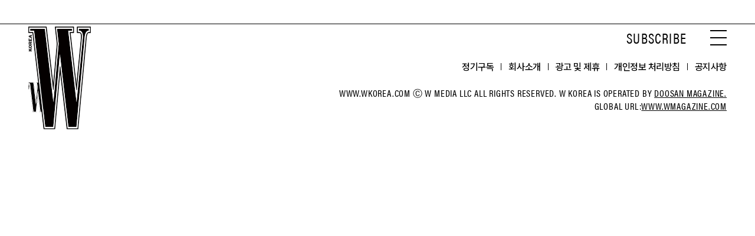

--- FILE ---
content_type: text/html; charset=UTF-8
request_url: https://www.wkorea.com/2023/03/20/%EB%82%A8%EC%9E%90%EB%93%A4%EC%9D%80-%EA%B2%B0%ED%98%BC%EC%8B%9D%EC%97%90-%EB%AD%98-%EC%9E%85%EA%B3%A0-%EA%B0%80%EB%82%98%EC%9A%94/style_64182b823bf0d/
body_size: 12906
content:
<!DOCTYPE html>
<html lang="ko-KR">

<head>
    <meta charset="UTF-8">
    <meta http-equiv="X-UA-Compatible" content="IE=edge">
	<meta name="viewport" content="width=device-width, initial-scale=1, viewport-fit=cover"/>
    <!--<meta name="viewport" content="width=device-width, initial-scale=1.0, minimum-scale=1.0, maximum-scale=1.0" />-->
    <title>style_64182b823bf0d | 더블유 코리아 (W Korea)</title>
    <meta name='robots' content='max-image-preview:large' />
		<meta name="robots" content="max-image-preview:large">
		<meta name="description" content="">
		<meta property="og:title" content="style_64182b823bf0d">
		<meta property="og:description" content="">
		<meta property="og:image" content="?ver=1.1.48">
		<meta property="og:site_name" content="W korea">
		<meta property="og:type" content="article">
		<meta property="og:url" content="https://www.wkorea.com/2023/03/20/%eb%82%a8%ec%9e%90%eb%93%a4%ec%9d%80-%ea%b2%b0%ed%98%bc%ec%8b%9d%ec%97%90-%eb%ad%98-%ec%9e%85%ea%b3%a0-%ea%b0%80%eb%82%98%ec%9a%94/style_64182b823bf0d/">
		<meta property="article:content_tier" content="free">
				<meta property="article:published_time" content="2023-03-20T09:46:42+00:00">
		<meta property="article:modified_time" content="2023-03-20T09:46:50+00:00">
				<meta name="twitter:card" content="summary_large_image">
		<meta name="twitter:creator" content="@wkorea">
		<meta name="twitter:site" content="@wkorea">
		<meta name="twitter:domain" content="https://www.wkorea.com">
		<meta name="twitter:title" content="style_64182b823bf0d">
		<meta name="twitter:description" content="">
		<meta name="twitter:image" content="?ver=1.1.48">
		
		<!-- doosan -->
		<meta property="ds:syndication" content="">
		<meta property="ds:content_source" content="Web">
		<meta property="ds:term_id" content="">
		<meta property="ds:ds_meta_editor" content="">
		<meta property="ds:parent_category_str" content="">
		<meta property="ds:child_category_str" content="">
		<meta property="ds:p_id" content="230715">
		<meta property="ds:post_type" content="">
		<meta property="ds:category_number" content=",">
		<meta property="ds:tags" content="">
		<link rel='dns-prefetch' href='//www.wkorea.com' />
<link rel='dns-prefetch' href='//vjs.zencdn.net' />
<link rel='dns-prefetch' href='//player.vimeo.com' />
<link rel='dns-prefetch' href='//img.wkorea.com' />
<link rel='stylesheet' id='vimeo-for-wordpress-public-css' href='https://www.wkorea.com/wp-content/plugins/vimeo/build/style-index.css?ver=1.1.48' type='text/css' media='all' />
<link rel='stylesheet' id='wp-block-library-css' href='https://www.wkorea.com/wp-includes/css/dist/block-library/style.min.css?ver=1.1.48' type='text/css' media='all' />
<link rel='stylesheet' id='classic-theme-styles-css' href='https://www.wkorea.com/wp-includes/css/classic-themes.min.css?ver=1.1.48' type='text/css' media='all' />
<style id='global-styles-inline-css' type='text/css'>
body{--wp--preset--color--black: #000000;--wp--preset--color--cyan-bluish-gray: #abb8c3;--wp--preset--color--white: #ffffff;--wp--preset--color--pale-pink: #f78da7;--wp--preset--color--vivid-red: #cf2e2e;--wp--preset--color--luminous-vivid-orange: #ff6900;--wp--preset--color--luminous-vivid-amber: #fcb900;--wp--preset--color--light-green-cyan: #7bdcb5;--wp--preset--color--vivid-green-cyan: #00d084;--wp--preset--color--pale-cyan-blue: #8ed1fc;--wp--preset--color--vivid-cyan-blue: #0693e3;--wp--preset--color--vivid-purple: #9b51e0;--wp--preset--gradient--vivid-cyan-blue-to-vivid-purple: linear-gradient(135deg,rgba(6,147,227,1) 0%,rgb(155,81,224) 100%);--wp--preset--gradient--light-green-cyan-to-vivid-green-cyan: linear-gradient(135deg,rgb(122,220,180) 0%,rgb(0,208,130) 100%);--wp--preset--gradient--luminous-vivid-amber-to-luminous-vivid-orange: linear-gradient(135deg,rgba(252,185,0,1) 0%,rgba(255,105,0,1) 100%);--wp--preset--gradient--luminous-vivid-orange-to-vivid-red: linear-gradient(135deg,rgba(255,105,0,1) 0%,rgb(207,46,46) 100%);--wp--preset--gradient--very-light-gray-to-cyan-bluish-gray: linear-gradient(135deg,rgb(238,238,238) 0%,rgb(169,184,195) 100%);--wp--preset--gradient--cool-to-warm-spectrum: linear-gradient(135deg,rgb(74,234,220) 0%,rgb(151,120,209) 20%,rgb(207,42,186) 40%,rgb(238,44,130) 60%,rgb(251,105,98) 80%,rgb(254,248,76) 100%);--wp--preset--gradient--blush-light-purple: linear-gradient(135deg,rgb(255,206,236) 0%,rgb(152,150,240) 100%);--wp--preset--gradient--blush-bordeaux: linear-gradient(135deg,rgb(254,205,165) 0%,rgb(254,45,45) 50%,rgb(107,0,62) 100%);--wp--preset--gradient--luminous-dusk: linear-gradient(135deg,rgb(255,203,112) 0%,rgb(199,81,192) 50%,rgb(65,88,208) 100%);--wp--preset--gradient--pale-ocean: linear-gradient(135deg,rgb(255,245,203) 0%,rgb(182,227,212) 50%,rgb(51,167,181) 100%);--wp--preset--gradient--electric-grass: linear-gradient(135deg,rgb(202,248,128) 0%,rgb(113,206,126) 100%);--wp--preset--gradient--midnight: linear-gradient(135deg,rgb(2,3,129) 0%,rgb(40,116,252) 100%);--wp--preset--duotone--dark-grayscale: url('#wp-duotone-dark-grayscale');--wp--preset--duotone--grayscale: url('#wp-duotone-grayscale');--wp--preset--duotone--purple-yellow: url('#wp-duotone-purple-yellow');--wp--preset--duotone--blue-red: url('#wp-duotone-blue-red');--wp--preset--duotone--midnight: url('#wp-duotone-midnight');--wp--preset--duotone--magenta-yellow: url('#wp-duotone-magenta-yellow');--wp--preset--duotone--purple-green: url('#wp-duotone-purple-green');--wp--preset--duotone--blue-orange: url('#wp-duotone-blue-orange');--wp--preset--font-size--small: 13px;--wp--preset--font-size--medium: 20px;--wp--preset--font-size--large: 36px;--wp--preset--font-size--x-large: 42px;--wp--preset--spacing--20: 0.44rem;--wp--preset--spacing--30: 0.67rem;--wp--preset--spacing--40: 1rem;--wp--preset--spacing--50: 1.5rem;--wp--preset--spacing--60: 2.25rem;--wp--preset--spacing--70: 3.38rem;--wp--preset--spacing--80: 5.06rem;--wp--preset--shadow--natural: 6px 6px 9px rgba(0, 0, 0, 0.2);--wp--preset--shadow--deep: 12px 12px 50px rgba(0, 0, 0, 0.4);--wp--preset--shadow--sharp: 6px 6px 0px rgba(0, 0, 0, 0.2);--wp--preset--shadow--outlined: 6px 6px 0px -3px rgba(255, 255, 255, 1), 6px 6px rgba(0, 0, 0, 1);--wp--preset--shadow--crisp: 6px 6px 0px rgba(0, 0, 0, 1);}:where(.is-layout-flex){gap: 0.5em;}body .is-layout-flow > .alignleft{float: left;margin-inline-start: 0;margin-inline-end: 2em;}body .is-layout-flow > .alignright{float: right;margin-inline-start: 2em;margin-inline-end: 0;}body .is-layout-flow > .aligncenter{margin-left: auto !important;margin-right: auto !important;}body .is-layout-constrained > .alignleft{float: left;margin-inline-start: 0;margin-inline-end: 2em;}body .is-layout-constrained > .alignright{float: right;margin-inline-start: 2em;margin-inline-end: 0;}body .is-layout-constrained > .aligncenter{margin-left: auto !important;margin-right: auto !important;}body .is-layout-constrained > :where(:not(.alignleft):not(.alignright):not(.alignfull)){max-width: var(--wp--style--global--content-size);margin-left: auto !important;margin-right: auto !important;}body .is-layout-constrained > .alignwide{max-width: var(--wp--style--global--wide-size);}body .is-layout-flex{display: flex;}body .is-layout-flex{flex-wrap: wrap;align-items: center;}body .is-layout-flex > *{margin: 0;}:where(.wp-block-columns.is-layout-flex){gap: 2em;}.has-black-color{color: var(--wp--preset--color--black) !important;}.has-cyan-bluish-gray-color{color: var(--wp--preset--color--cyan-bluish-gray) !important;}.has-white-color{color: var(--wp--preset--color--white) !important;}.has-pale-pink-color{color: var(--wp--preset--color--pale-pink) !important;}.has-vivid-red-color{color: var(--wp--preset--color--vivid-red) !important;}.has-luminous-vivid-orange-color{color: var(--wp--preset--color--luminous-vivid-orange) !important;}.has-luminous-vivid-amber-color{color: var(--wp--preset--color--luminous-vivid-amber) !important;}.has-light-green-cyan-color{color: var(--wp--preset--color--light-green-cyan) !important;}.has-vivid-green-cyan-color{color: var(--wp--preset--color--vivid-green-cyan) !important;}.has-pale-cyan-blue-color{color: var(--wp--preset--color--pale-cyan-blue) !important;}.has-vivid-cyan-blue-color{color: var(--wp--preset--color--vivid-cyan-blue) !important;}.has-vivid-purple-color{color: var(--wp--preset--color--vivid-purple) !important;}.has-black-background-color{background-color: var(--wp--preset--color--black) !important;}.has-cyan-bluish-gray-background-color{background-color: var(--wp--preset--color--cyan-bluish-gray) !important;}.has-white-background-color{background-color: var(--wp--preset--color--white) !important;}.has-pale-pink-background-color{background-color: var(--wp--preset--color--pale-pink) !important;}.has-vivid-red-background-color{background-color: var(--wp--preset--color--vivid-red) !important;}.has-luminous-vivid-orange-background-color{background-color: var(--wp--preset--color--luminous-vivid-orange) !important;}.has-luminous-vivid-amber-background-color{background-color: var(--wp--preset--color--luminous-vivid-amber) !important;}.has-light-green-cyan-background-color{background-color: var(--wp--preset--color--light-green-cyan) !important;}.has-vivid-green-cyan-background-color{background-color: var(--wp--preset--color--vivid-green-cyan) !important;}.has-pale-cyan-blue-background-color{background-color: var(--wp--preset--color--pale-cyan-blue) !important;}.has-vivid-cyan-blue-background-color{background-color: var(--wp--preset--color--vivid-cyan-blue) !important;}.has-vivid-purple-background-color{background-color: var(--wp--preset--color--vivid-purple) !important;}.has-black-border-color{border-color: var(--wp--preset--color--black) !important;}.has-cyan-bluish-gray-border-color{border-color: var(--wp--preset--color--cyan-bluish-gray) !important;}.has-white-border-color{border-color: var(--wp--preset--color--white) !important;}.has-pale-pink-border-color{border-color: var(--wp--preset--color--pale-pink) !important;}.has-vivid-red-border-color{border-color: var(--wp--preset--color--vivid-red) !important;}.has-luminous-vivid-orange-border-color{border-color: var(--wp--preset--color--luminous-vivid-orange) !important;}.has-luminous-vivid-amber-border-color{border-color: var(--wp--preset--color--luminous-vivid-amber) !important;}.has-light-green-cyan-border-color{border-color: var(--wp--preset--color--light-green-cyan) !important;}.has-vivid-green-cyan-border-color{border-color: var(--wp--preset--color--vivid-green-cyan) !important;}.has-pale-cyan-blue-border-color{border-color: var(--wp--preset--color--pale-cyan-blue) !important;}.has-vivid-cyan-blue-border-color{border-color: var(--wp--preset--color--vivid-cyan-blue) !important;}.has-vivid-purple-border-color{border-color: var(--wp--preset--color--vivid-purple) !important;}.has-vivid-cyan-blue-to-vivid-purple-gradient-background{background: var(--wp--preset--gradient--vivid-cyan-blue-to-vivid-purple) !important;}.has-light-green-cyan-to-vivid-green-cyan-gradient-background{background: var(--wp--preset--gradient--light-green-cyan-to-vivid-green-cyan) !important;}.has-luminous-vivid-amber-to-luminous-vivid-orange-gradient-background{background: var(--wp--preset--gradient--luminous-vivid-amber-to-luminous-vivid-orange) !important;}.has-luminous-vivid-orange-to-vivid-red-gradient-background{background: var(--wp--preset--gradient--luminous-vivid-orange-to-vivid-red) !important;}.has-very-light-gray-to-cyan-bluish-gray-gradient-background{background: var(--wp--preset--gradient--very-light-gray-to-cyan-bluish-gray) !important;}.has-cool-to-warm-spectrum-gradient-background{background: var(--wp--preset--gradient--cool-to-warm-spectrum) !important;}.has-blush-light-purple-gradient-background{background: var(--wp--preset--gradient--blush-light-purple) !important;}.has-blush-bordeaux-gradient-background{background: var(--wp--preset--gradient--blush-bordeaux) !important;}.has-luminous-dusk-gradient-background{background: var(--wp--preset--gradient--luminous-dusk) !important;}.has-pale-ocean-gradient-background{background: var(--wp--preset--gradient--pale-ocean) !important;}.has-electric-grass-gradient-background{background: var(--wp--preset--gradient--electric-grass) !important;}.has-midnight-gradient-background{background: var(--wp--preset--gradient--midnight) !important;}.has-small-font-size{font-size: var(--wp--preset--font-size--small) !important;}.has-medium-font-size{font-size: var(--wp--preset--font-size--medium) !important;}.has-large-font-size{font-size: var(--wp--preset--font-size--large) !important;}.has-x-large-font-size{font-size: var(--wp--preset--font-size--x-large) !important;}
.wp-block-navigation a:where(:not(.wp-element-button)){color: inherit;}
:where(.wp-block-columns.is-layout-flex){gap: 2em;}
.wp-block-pullquote{font-size: 1.5em;line-height: 1.6;}
</style>
<link rel='stylesheet' id='dsmgn-style-css' href='https://www.wkorea.com/wp-content/themes/wk/assets/css/dsmgn.css?ver=1.1.48' type='text/css' media='all' />
<link rel='stylesheet' id='theme-css-normalize-css' href='https://www.wkorea.com/wp-content/themes/wk/assets/css/normalize.css?ver=1.1.48' type='text/css' media='all' />
<link rel='stylesheet' id='theme-css-extend-style-css' href='https://www.wkorea.com/wp-content/themes/wk/assets/css/extend.a.css?ver=1.1.48' type='text/css' media='all' />
<link rel='stylesheet' id='theme-css-style-css' href='https://www.wkorea.com/wp-content/themes/wk/assets/css/style.css?ver=1.1.48' type='text/css' media='all' />
<link rel='stylesheet' id='videoJS-style-css' href='https://vjs.zencdn.net/8.10.0/video-js.css?ver=1.1.48' type='text/css' media='all' />
<link rel='stylesheet' id='custom-css-css' href='https://img.wkorea.com/pretendard-1.3.9/dist/web/variable/pretendardvariable-dynamic-subset.min.css?ver=1.1.48' type='text/css' media='all' />
<script type='text/javascript' src='https://www.wkorea.com/wp-content/themes/wk/assets/js/jquery-3.3.1.min.js?ver=1.1.48' id='theme-js-jquery-js'></script>
<script type='text/javascript' src='https://www.wkorea.com/wp-content/themes/wk/js/func.js?ver=1.1.48' id='func-js'></script>
<script type='text/javascript' src='https://player.vimeo.com/api/player.js?ver=1.1.48' id='vimeo-for-wordpress-player-js'></script>
<link rel='shortlink' href='https://www.wkorea.com/?p=230715' />
	<link rel="stylesheet" href="https://use.typekit.net/gcx3elx.css">
	<link rel="preconnect" href="https://fonts.googleapis.com">
	<link rel="preconnect" href="https://fonts.gstatic.com" crossorigin>
	<link href="https://fonts.googleapis.com/css2?family=Nanum+Myeongjo:wght@400;700&display=swap" rel="stylesheet">
	
<script type="application/ld+json">{"@context":"http://schema.org","@type":"NewsArticle","articleBody":"","isBasedOn":"https://www.wkorea.com/2023/03/20/%eb%82%a8%ec%9e%90%eb%93%a4%ec%9d%80-%ea%b2%b0%ed%98%bc%ec%8b%9d%ec%97%90-%eb%ad%98-%ec%9e%85%ea%b3%a0-%ea%b0%80%eb%82%98%ec%9a%94/style_64182b823bf0d/","articleSection":"]","author":[],"dateModified":"2023-03-20T09:46:50+00:00","datePublished":"2023-03-20T09:46:42+00:00","headline":"style_64182b823bf0d","image":["https://img.wkorea.com/w/2023/03/style_64182b823bf0d-e1679306771999-150x150.jpg","https://img.wkorea.com/w/2023/03/style_64182b823bf0d-e1679306771999-700x525.jpg","https://img.wkorea.com/w/2023/03/style_64182b823bf0d-e1679306771999-768x576.jpg","https://img.wkorea.com/w/2023/03/style_64182b823bf0d-961x1200.jpg","https://img.wkorea.com/w/2023/03/style_64182b823bf0d-e1679306771999.jpg","https://img.wkorea.com/w/2023/03/style_64182b823bf0d-e1679306771999-500x354.jpg","https://img.wkorea.com/w/2023/03/style_64182b823bf0d-e1679306771999.jpg","https://img.wkorea.com/w/2023/03/style_64182b823bf0d-e1679306771999.jpg","https://img.wkorea.com/w/2023/03/style_64182b823bf0d-e1679306771999.jpg","https://img.wkorea.com/w/2023/03/style_64182b823bf0d-e1679306771999.jpg","https://img.wkorea.com/w/2023/03/style_64182b823bf0d-e1679306771999.jpg","https://img.wkorea.com/w/2023/03/style_64182b823bf0d-e1679306771999.jpg","https://img.wkorea.com/w/2023/03/style_64182b823bf0d-e1679306771999.jpg","https://img.wkorea.com/w/2023/03/style_64182b823bf0d-e1679306771999.jpg"],"keywords":[],"thumbnailUrl":"","url":"https://www.wkorea.com/2023/03/20/%eb%82%a8%ec%9e%90%eb%93%a4%ec%9d%80-%ea%b2%b0%ed%98%bc%ec%8b%9d%ec%97%90-%eb%ad%98-%ec%9e%85%ea%b3%a0-%ea%b0%80%eb%82%98%ec%9a%94/style_64182b823bf0d/","isPartOf":{"@type":"CreativeWork","name":"W Korea","isAccessibleForFree":"true"},"alternativeHeadline":"","description":"@shai","mainEntityOfPage":{"@type":"WebPage","@id":"https://www.wkorea.com/2023/03/20/%eb%82%a8%ec%9e%90%eb%93%a4%ec%9d%80-%ea%b2%b0%ed%98%bc%ec%8b%9d%ec%97%90-%eb%ad%98-%ec%9e%85%ea%b3%a0-%ea%b0%80%eb%82%98%ec%9a%94/style_64182b823bf0d/" },"publisher":{"@context":"https://schema.org", "@type":"Organization", "name":"W Korea","logo":{"@type":"ImageObject", "url":"https://www.wkorea.com/wp-content/themes/wk/assets/images/logo.svg", "width":"270px", "height":"70px"},"url":"https://www.wkorea.com"}}</script>
<noscript><style>.lazyload[data-src]{display:none !important;}</style></noscript><style>.lazyload{background-image:none !important;}.lazyload:before{background-image:none !important;}</style><link rel="icon" href="https://img.wkorea.com/w/2024/06/style_667a574d0cbc3-32x32.jpg" sizes="32x32" />
<link rel="icon" href="https://img.wkorea.com/w/2024/06/style_667a574d0cbc3-192x192.jpg" sizes="192x192" />
<link rel="apple-touch-icon" href="https://img.wkorea.com/w/2024/06/style_667a574d0cbc3-180x180.jpg" />
<meta name="msapplication-TileImage" content="https://img.wkorea.com/w/2024/06/style_667a574d0cbc3-270x270.jpg" />

<script type="text/javascript">var wpjx_ajaxurl = "https://www.wkorea.com/wp-admin/admin-ajax.php";</script>
	<!-- AD Manager -->
<!--<scr--ipt async='async' src='https://www.googletagservices.com/tag/js/gpt.js'></scr-ipt>-->
<script async src="https://securepubads.g.doubleclick.net/tag/js/gpt.js"></script>

<script>

	var gpt_id_str = '/21664460844/wkorea-2025/';
	var gpt_pc_str = 'wkorea-2025-pc-'+'sub';
	var gpt_m_str = 'wkorea-2025-mobile-'+'sub';
	
	var gpt_str = '';
	var device = fn_is_mobile();

	if(device == 'pc') {
		gpt_str = gpt_id_str+gpt_pc_str;
	} else {
		gpt_str = gpt_id_str+gpt_m_str;
	}

	gpt_category_target_str = 'w_category';

    var googletag = googletag || {};
    googletag.cmd = googletag.cmd || [];
    var gptadslots = [];

    var lineItemId = -1;

	var category_number = "";
	if(typeof jQuery('meta[property="ds:category_number"]').attr('content') != 'undefined') {
		category_number = jQuery('meta[property="ds:category_number"]').attr('content');
	};
	var category_number_array = category_number.split(",");

	googletag.cmd.push(function () {
		if(device == "pc") {
			googletag.defineSlot(gpt_str, [1, 1], 'pc-all').
			setTargeting(gpt_category_target_str, category_number_array).
			addService(googletag.pubads());

			googletag.defineSlot(gpt_str, [[970, 250], [970, 546]], 'pc-top').
			setTargeting(gpt_category_target_str, category_number_array).
			addService(googletag.pubads());	
			
			googletag.defineSlot(gpt_str, [[930, 180],[930, 524]], 'pc-mpu-1').
			setTargeting(gpt_category_target_str, category_number_array).
			addService(googletag.pubads());		
	
			googletag.defineSlot(gpt_str, [[930, 180],[930, 524]], 'pc-mpu-2').
			setTargeting(gpt_category_target_str, category_number_array).
			addService(googletag.pubads());
		
			googletag.defineSlot(gpt_str, [1, 2], 'pc-teadstv').
			setTargeting(gpt_category_target_str, category_number_array).
			addService(googletag.pubads());

		} else {
			googletag.defineSlot(gpt_str, [1, 1], 'mobile-all').
			setTargeting(gpt_category_target_str, category_number_array).
			addService(googletag.pubads());

			googletag.defineSlot(gpt_str, [[320, 261],[320, 260]], 'mobile-top').
			setTargeting(gpt_category_target_str, category_number_array).
			addService(googletag.pubads());

			googletag.defineSlot(gpt_str, [[750, 1333]], 'mobile-first-view').
			setTargeting(gpt_category_target_str, category_number_array).
			addService(googletag.pubads());
			
		
			// Special AD
			googletag.defineSlot(gpt_str, [[320, 181]], 'mobile-special').
			setTargeting(gpt_category_target_str, category_number_array).
			addService(googletag.pubads());

			/* mobile-special-vast(VAST) */
			googletag.defineSlot(gpt_str, [[320, 180]], 'mobile-special-vast').
			setTargeting(gpt_category_target_str, category_number_array).
			addService(googletag.pubads());

			googletag.defineSlot(gpt_str, [[320, 50]], 'mobile-footer-sticky').
			setTargeting(gpt_category_target_str, category_number_array).
			addService(googletag.pubads());

			googletag.defineSlot(gpt_str, [[320, 51]], 'mobile-footer-scroller').
			setTargeting(gpt_category_target_str, category_number_array).
			addService(googletag.pubads());

			googletag.defineSlot(gpt_str, [750, 1240], 'mobile-full').
			setTargeting(gpt_category_target_str, category_number_array).
			addService(googletag.pubads());

			googletag.defineSlot(gpt_str, [1, 2], 'mobile-teadstv').
			setTargeting(gpt_category_target_str, category_number_array).
			addService(googletag.pubads());
			
			googletag.defineSlot(gpt_str, [1, 3], 'mobkoi').
			setTargeting(gpt_category_target_str, category_number_array).
			addService(googletag.pubads());

		} // if PC else

		googletag.pubads().collapseEmptyDivs(true);
		googletag.enableServices();

		// Google Adm imp
        googletag.pubads().addEventListener('slotRenderEnded', function(event) {
			var slotId = event.slot.getSlotElementId();

			if(event.campaignId !== null) {
				// Ad Exchange 노출 시 지정 영역 display:none 처리 시작
				var adx_id = '2728882452';
				if(event.campaignId == adx_id) {
					const bn_els = document.querySelectorAll('.noAdEx');
					bn_els.forEach((bn_el) => {
					  bn_el.style.display = 'none';
					});
				}
				// Ad Exchange 노출 시 지정 영역 display:none 처리 끝
			}

			// Record details of the rendered ad.
			var slotList = [
				"mobile-special",
				"mobile-mpu-1",
				"mobile-mpu-2",
				"mobile-mpu-3",
				"mobile-inRead-1",
				"mobile-inRead-2",
				"mobile-inRead-3",
				"mobile-interscroller",
				"pc-top",
				"pc-mpu-1",
				"pc-mpu-2",
				"mobile-special-vast",
				"mobile-top",
				"mobile-first-view"
			]

			if( slotList.includes(slotId) ) {
				if( event.creativeId !== null ) {
					gTag_event_send('ad_imp', event.campaignId, slotId, event.creativeId);
					eLogs_send('ad_imp', '', event.lineItemId, event.size.join('x'), event.creativeId, 0, slotId, event.campaignId, 'WK');
				}
			}

			if( (slotId == 'mobile-all') ){
				var a_flag = getCookie_b( 'dsm_vfd_'+ event.campaignId );
				if(!a_flag) {
					googletag.cmd.push(function() {
						googletag.display('mobile-special');
						googletag.display('mobile-special-vast');
					});
				}

				var fullBnDelaySec = 1000;
				a_flag = getCookie_b( 'dsm_vfd_'+ event.campaignId + '_full');
				//a_flag = false;
				if(!a_flag) {
					setTimeout(function () {
						//if(domainCheck){
							googletag.display('mobile-full');
						//}
					}, fullBnDelaySec);
				} else {
					tmp_wrap = document.getElementById('mobile-full-wrap');
					tmp_wrap.style.display = "none";
				}

				/* mobile-first-view */
				a_flag = getCookie_b( 'dsm_vfd_'+ event.campaignId + '-first-view');
				if(!a_flag) {
					if(device != "pc") {
						googletag.cmd.push(function() {
							googletag.display('mobile-first-view');
						});
					}	
				}
			}

			if(slotId == "mobile-special-vast") {
				adFooterSpecialCheck( event.campaignId , "mobile-special-vast");
				if( event.creativeId !== null ) {
				}
			}

			if(slotId == "mobile-special") {
				adFooterSpecialCheck( event.campaignId , "mobile-special");
				if( event.creativeId !== null ) {
				}
			}

			if(slotId == "mobile-footer-scroller") { 
				adFooterStiycky( event.campaignId , "mobile-footer-scroller");
				if( event.creativeId !== null ) {
				}
			}

			if(slotId == "mobile-footer-sticky") { 
				adFooterStiycky( event.campaignId , "mobile-footer-sticky");
				if( event.creativeId !== null ) {
				}
			}

			if(slotId == "mobile-full") { 
				adFullCheck( event.campaignId , "mobile-full");
				if( event.creativeId !== null ) {
				}
			}

			if(slotId == "mobile-first-view") { 
				setBannerViewCookie( 'dsm_vfd_'+ event.campaignId + '-first-view', 1 );
				if( event.creativeId !== null ) {
				}
			}

        });


		// 광고 송출 요청시
        googletag.pubads().addEventListener('slotRequested', function(event) {
			const slot = event.slot;
			const slotId = event.slot.getSlotElementId();
			
			if(slotId == "mobile-special") {
				jQuery("#mobile-special-wrap").css({"display": "block"});
			}

			if(slotId == "mobile-special-vast") {
				jQuery("#mobile-special-vast-wrap").css({"display": "block"});
			}
		});

	});



function setBannerViewCookie( cookie_name, date ) {
	var exdate = new Date();
	var add_min = 60 * 24 * date;
	exdate.setMinutes(exdate.getMinutes() + add_min);
	var path = '; path=/';
	var domain = '; domain=.wkorea.com';

	var cookie_value = escape(true) + ('; expires=' + exdate.toUTCString())+path+domain;
	document.cookie = cookie_name + '=' + cookie_value;
}

function getCookie_b( cookie_name ) {
	var value = document.cookie.match('(^|;) ?' + cookie_name + '=([^;]*)(;|$)');
	return value? value[2] : null;
}


function adFooterSpecialCheck( campaignId, slotName ) {
		if(jQuery("#"+slotName+" > div > iframe").length > 0) {
			if(device != "pc") {
				footerBnCloseBtnShow( campaignId, slotName );
			}
		} else {
			jQuery('#'+slotName+'-wrap').css({
				"display": "none"
			});
		}
}


function footerBnCloseBtnShow( campaignId, slotName ) {
	jQuery('#'+slotName+'-wrap .mobile-footer-close').css({
		"display": "block"
	});

	jQuery('#'+slotName+'-wrap').css({
		"background": "#fff",
		"box-shadow": "rgb(0 0 0 / 15%) 0px 0 7px"
	});
	setBannerViewCookie( 'dsm_vfd_'+campaignId, 1 ); // 하루 1번 freq
	//setBannerViewCookie( 'dsm_vfd', 1 ); // 하루 1번 freq
}


function DSM_footerSticky_close() {
	jQuery('#mobile-footer-scroller').html('');
	jQuery('#mobile-footer-sticky').html('');
	jQuery('.mobile-footer-sticky-wrap').css('display','none');
	jQuery('.mobile-footer-closebtn').html('');
	jQuery('.mobile-footer-closebtn').css('display', 'none');

	eLogs_send('adm', 'close', 'footerSticky', '', '', '1', '', '', 'WK');
	gtag('event', 'adm', {
	  'event_category': 'ad_footerSticky_closeBtn',
	  'event_label': 'btn'
	});
}

function adFooterStiycky( campaignId, slotName ) {
	if(jQuery("#"+slotName+" > div > iframe").length > 0) {
		if(device != "pc") {
			setTimeout(function () {
				jQuery("."+slotName+"-closebtn").css('display','block');
			}, 500);
		}
	} else {
		jQuery("."+slotName+"-wrap").css('display','none');
	}
}


function adFullCheck( campaignId, slotName ) {
	const wrap = document.getElementById('mobile-full-wrap');
	
	if(jQuery("#"+slotName+" > div > iframe").length > 0) {
		if(device != "pc") {
			Ad_Full_bn_startTime = new Date();

			wrap.classList.add('mobile-full-wrap-active');
			wrap.style.opacity = 1;
			document.body.classList.add('no-scroll-height');
			setBannerViewCookie( 'dsm_vfd_'+campaignId+'_full', 1 ); // 하루 1번 freq
		}

		setTimeout(function () {
			fullBnHide('mobile-full-wrap');
		}, 10000);

	} else {
		wrap.style.display = "none";
	}
}



function fullBnHide( id ) {

	const wrap = document.getElementById(id);
	wrap.style.opacity = 0;

	setTimeout(function () {
		wrap.style.display = 'none';
	}, 600);


	document.body.classList.remove('no-scroll-height');

	sendSec = 999;
	if(typeof Ad_Full_bn_startTime !== 'undefined') {
		sendSec = new Date() - Ad_Full_bn_startTime;
		sendSec = Math.floor(sendSec / 1000);
	}

	eLogs_send('adm', 'close', 'footer_bn', '', '', '1', '', '', 'WK');
	gtag('event', 'adm', {
	  'event_category': 'ad_footer_bn_close',
	  'event_label': 'btn'
	});
}

/* artistcompany */
window.addEventListener('message', function(event) {
	if (event.data.type === 'adStatus') {
		const adFrameMo = document.getElementById('artistcompany-mo'); // 광고영역 ID (모바일)
		const adFramePc = document.getElementById('artistcompany-pc'); // 광고영역 ID (PC)

		if (event.data.isEmpty) {
			if (adFrameMo) {
				adFrameMo.style.display = 'none';
			}
			if (adFramePc) {
				adFramePc.style.display = 'none';
			}
		}
	}
});
/**/

</script>		<!-- Global site tag (gtag.js) - Google Analytics -->
<script async src="https://www.googletagmanager.com/gtag/js?id=G-GQ8DP88Z73"></script>
<script>
  window.dataLayer = window.dataLayer || [];
  function gtag(){dataLayer.push(arguments);}
  gtag('js', new Date());

var ds_meta_editor = jQuery('meta[property="ds:ds_meta_editor"]').attr('content');
if(ds_meta_editor != undefined){
	dimension1 = ds_meta_editor;
}

if (dimension1 == ''){
	dimension1 = '이름없음';
}

if(typeof postID == "undefined") {
	postID = jQuery('meta[property="ds:p_id"]').attr('content');
}
var document_h = jQuery('body').height();

var published_time = "";
if(typeof jQuery('meta[property="article:published_time"]').attr('content') != 'undefined') {
	published_time = jQuery('meta[property="article:published_time"]').attr('content').substring(0,10).replace(/-/gi,'/');
}

var ds_parent_category = "";
if(typeof jQuery('meta[property="ds:parent_category_str"]').attr('content') != 'undefined') {
	ds_parent_category = jQuery('meta[property="ds:parent_category_str"]').attr('content');
};

var ds_child_category = "";
if(typeof jQuery('meta[property="ds:child_category_str"]').attr('content') != 'undefined') {
	ds_child_category = jQuery('meta[property="ds:child_category_str"]').attr('content');
};

if(ds_parent_category == "") {
	ds_parent_category = "empty_value";
}
if(ds_child_category == "") {
	ds_child_category = "empty_value";
}

var ds_tags = "";
if(typeof jQuery('meta[property="ds:tags"]').attr('content') != 'undefined') {
	ds_tags = jQuery('meta[property="ds:tags"]').attr('content');
};

var dimension1 = "";
var dimension2 = postID;
var dimension3 = "";
var dimension4 = "";
var dimension5	= jQuery('meta[property="ds:content_source"]').attr('content');
var dimension6 = ds_parent_category;
var dimension7 = ds_child_category;
var dimension8 = jQuery('meta[property="article:author"]').attr('content');
var dimension9 = published_time;
var dimension10	= jQuery('meta[property="ds:tags"]').attr('content');

gtag('config', 'G-GQ8DP88Z73', {
	'dimension1': dimension1,
	'dimension2': dimension2,
	'dimension3': dimension3,
	'dimension4': dimension4,
	'dimension5': dimension5,
	'dimension6': dimension6,
	'dimension7': dimension7,
	'dimension8': dimension8,
	'dimension9': dimension9,
	'dimension10': dimension10
});

function gTag_event_send(event_name, event_category, event_label, event_idx) {

	gtag('event', event_name, {
		'event_category': event_category,
		'event_label': event_label,
		'event_idx': event_idx,
		'dimension1': dimension1,
		'dimension2': dimension2,
		'dimension3': dimension3,
		'dimension4': dimension4,
		'dimension5': dimension5,
		'dimension6': dimension6,
		'dimension7': dimension7,
		'dimension8': dimension8,
		'dimension9': dimension9,
		'dimension10': dimension10
	});
}

jQuery(document).ready(function(){

	//GA Click Log
	$("a").on("click", function() {
		var label, slot = "";
		var idx = 0;

		//NAV Btn
		if($(this).parents(".navbar").length > 0) {
			send_f = true;
			idx = $(this).parent().index();
			label = $(this).text();
			slot = 'header_nav';
		}

		//NAV GNB Btn
		if($(this).parents(".menu_list").length > 0) {
			if($(this).parents(".sub-menu").length > 0) {
				slot = 'header_gnb_nav_sub';
			} else {
				slot = 'header_gnb_nav';
			}
			idx = $(this).parent().index();
			label = $(this).text();
		}

		//NAV GNB Btn
		if($(this).parents(".link_group").length > 0) {
			idx = 0;
			slot = 'header_gnb_nav';
			label = $(this).text();
		}

		//NAV side_nav
		if($(this).parents(".side_nav").length > 0) {
			if($(this).parents(".lang_sel").length > 0) {
				slot = 'header_side_nav_lang';
				idx = $(this).parent().index();
			} else {
				slot = 'header_side_nav_subscribe';
				idx = 0;
			}
			label = $(this).text();
		}

		//View 좌측 상단 "by 에디터"
		if($(this).parents(".author").length > 0) {
			label = $(this).text();
			slot = 'view_author';
			idx = 0;
		}

		//View 좌측 상단 "category"
		if($(this).parents(".category").length > 0) {
			label = $(this).text();
			slot = 'view_category';
			idx = 0;
		}

		// View 하단 "태그"
		if($(this).parents(".tag_list").length > 0) {
			idx = $(this).parent().index();
			label = $(this).text();
			slot = 'view_info_area_tag';
		}

		// View 하단 "최신기사"
		if($(this).parents(".recently_list").length > 0) {
			idx = $(this).parent().index();
			label = $(this).find('.s_tit').text();
			slot = $(this).parent().attr("slot");

		}
		
		// View 하단 추천 기사들 & 메인페이지 추천 기사들
		if($(this).parents(".post_list").length > 0) {
			idx = $(this).parent().parent().index();
			slot = $(this).parent().parent().attr("slot");
			label = $(this).find('.s_tit').text();

			//이미지 클릭시 예외 처리
			if(label == "") {
				label = $(this).parent().parent().find('.s_tit').text();
			}
		}		

		// View 관련기사
		if($(this).parents(".relate_group").length > 0) {
			idx = $(this).parent().index();
			label = $(this).find('h3').text();
			slot = $(this).parent().attr("slot");
		}

		// Main PPL
		if($(this).parents(".section_spot").length > 0) {
			idx = 0;
			label = $(this).find('h2').text();
			slot = "main_ppl";
		}

		// Main Stiky
		if($(this).parents(".ma_highlight ").length > 0) {
			idx = 0;
			label = $(this).find('h3').text();
			slot = $(this).parent().attr("slot");
		}

		// shopping btn
		if($(this).parents(".shopping_list ").length > 0) {
			idx = 0;
			label = $(this).attr("data-name");
			slot = $(this).parent().attr("slot");
		}

		// view wp-block-button
		if($(this).parents(".wp-block-button").length > 0) {
			idx = 0;
			label = $(this).text();
			slot = 'view_block_button';
		}

		// li list_highlight
		if($(this).parents(".list_highlight ").length > 0) {
			idx = 0;
			label = $(this).find('h3').text();
			slot = $(this).parent().attr("slot");
		}

		if(slot != "") {
			gTag_event_send('click', slot, label, idx);
			eLogs_send('item_click', '', '', idx, label, 1, slot, postID, 'WK');
		}
	}); // End on Click


	//GA Click Log
	$(".share_btn").on("click", function() {
		var id_value = $(this).attr("id");
		if($(this).hasClass("share_bot")) {
			id_value = id_value + "_bot";
		}

		idx = 0;
		label = id_value;
		slot = 'view_share_btn';

		gTag_event_send('click', slot, label, idx);
		eLogs_send('item_click', '', '', idx, label, 1, slot, postID, 'WK');
	});


	// eLogs
	eLogs_category = '';
	if(ds_parent_category != 'empty_value') {
		eLogs_category = ds_parent_category;
		if(ds_child_category != 'empty_value') {
			eLogs_category += ',' + ds_child_category;
		}
	} else {
		if(ds_child_category != 'empty_value') {
			eLogs_category = ds_child_category;
		}
	}

	if ($('body').hasClass('home')) {
		eLogs_category = "main";
	}
	eLogs_send('pv', '', '', eLogs_category, document.title, 0, '', postID, 'WK');
}); // Document Ready ENd

function eLogs_send(category, action, label, value, kw, click, slot, number, from)
{
	var api = "/reciveLogs.php";
	var rf = encodeURIComponent(document.referrer);
	var href = encodeURIComponent(document.location.href);
	var rndTime = (Math.floor(Math.random() * 10000000) + 1);
	var tmp_image = new Image();
	var img_url = api + "?rnd="+rndTime
	img_url += "&category="+category;
	img_url += "&action="+action;
	img_url += "&label="+label;
	img_url += "&value="+value;
	img_url += "&click="+click;
	img_url += "&slot="+slot;
	img_url += "&number="+number;
	img_url += "&from="+from;
	img_url += "&now_url="+href;
	img_url += "&referer="+rf;
	img_url += "&kw="+kw;

	img_url = img_url.substr(0,3000);
	tmp_image.src = img_url;
}
</script>

<script type="text/javascript" src="//wcs.naver.net/wcslog.js"></script>
<script type="text/javascript">
if(!wcs_add) var wcs_add = {};
wcs_add["wa"] = "17098866754ac80";
if(window.wcs) {
  wcs_do();
}
</script>

<!-- Google Tag Manager -->
<script>(function(w,d,s,l,i){w[l]=w[l]||[];w[l].push({'gtm.start':
new Date().getTime(),event:'gtm.js'});var f=d.getElementsByTagName(s)[0],
j=d.createElement(s),dl=l!='dataLayer'?'&l='+l:'';j.async=true;j.src=
'https://www.googletagmanager.com/gtm.js?id='+i+dl;f.parentNode.insertBefore(j,f);
})(window,document,'script','dataLayer','GTM-MPGCR3');</script>
<!-- End Google Tag Manager -->

<!-- clarity -->
<script type="text/javascript">
    (function(c,l,a,r,i,t,y){
        c[a]=c[a]||function(){(c[a].q=c[a].q||[]).push(arguments)};
        t=l.createElement(r);t.async=1;t.src="https://www.clarity.ms/tag/"+i;
        y=l.getElementsByTagName(r)[0];y.parentNode.insertBefore(t,y);
    })(window, document, "clarity", "script", "jcsdz6irfx");
</script>
<!-- End clarity -->


<!-- Meta Pixel Code -->
<script>
!function(f,b,e,v,n,t,s)
{if(f.fbq)return;n=f.fbq=function(){n.callMethod?
n.callMethod.apply(n,arguments):n.queue.push(arguments)};
if(!f._fbq)f._fbq=n;n.push=n;n.loaded=!0;n.version='2.0';
n.queue=[];t=b.createElement(e);t.async=!0;
t.src=v;s=b.getElementsByTagName(e)[0];
s.parentNode.insertBefore(t,s)}(window, document,'script',
'https://connect.facebook.net/en_US/fbevents.js');
fbq('init', '285697992953591');
fbq('track', 'PageView');
if(ds_parent_category != "") {
	fbq('trackCustom', ds_parent_category+'_Category', {category: ds_parent_category});
}
</script>
<noscript><img height="1" width="1" style="display:none"
src="https://www.facebook.com/tr?id=285697992953591&ev=PageView&noscript=1"
/></noscript>
<!-- End Meta Pixel Code -->
    <!-- 230630 폰트 추가 -->
    <link rel="stylesheet" href="https://use.typekit.net/gcx3elx.css">    
    <link href="https://hangeul.pstatic.net/hangeul_static/css/nanum-myeongjo.css" rel="stylesheet">

</head>

<body class="attachment attachment-template-default single single-attachment postid-230715 attachmentid-230715 attachment-jpeg post-type-">
<script data-cfasync="false" data-no-defer="1">var ewww_webp_supported=false;</script>
    <div class="banner banner_pc banner_imp" id="pc-all" style="display:none; height:1px;"></div>
<div class="banner banner_m banner_imp" id="mobile-all" style="display:none; height:1px;"></div>
<script>
googletag.cmd.push(function() {
	if(device == 'pc') {
		googletag.display('pc-all');
	} else {
		googletag.display('mobile-all');
	}
});
</script>	

    <div id="page" class="site">
					<div id="header_place"></div>
		        <header id="act_header">
            <div class="header sub">
                <div class="container">
                    <div class="inner">
                        <div class="logo">
                            <a href="https://www.wkorea.com">
                                <img class="pc lazyload" src="[data-uri]" width="182" height="300" alt="WKOREA" data-src="https://www.wkorea.com/wp-content/themes/wk/assets/images/logo.svg" decoding="async"><noscript><img class="pc" src="https://www.wkorea.com/wp-content/themes/wk/assets/images/logo.svg" width="182" height="300" alt="WKOREA" data-eio="l"></noscript>
                                <img class="mo lazyload" src="[data-uri]" width="55" height="90" alt="WKOREA" data-src="https://www.wkorea.com/wp-content/themes/wk/assets/images/logo_m.svg" decoding="async"><noscript><img class="mo" src="https://www.wkorea.com/wp-content/themes/wk/assets/images/logo_m.svg" width="55" height="90" alt="WKOREA" data-eio="l"></noscript>
								<!-- <img class="mo white lazyload" src="[data-uri]"  width="55" height="90" alt="WKOREA" data-src="https://www.wkorea.com/wp-content/themes/wk/assets/images/logo_white_m.svg" decoding="async"><noscript><img class="mo white" src="https://www.wkorea.com/wp-content/themes/wk/assets/images/logo_white_m.svg"  width="55" height="90" alt="WKOREA" data-eio="l"></noscript> -->
                            </a>
                        </div>

                        <div class="side_nav">
                            <a class="subscribe" href="https://www.magazineshop.co.kr/" target="_blank">SUBSCRIBE</a>
                            <div class="nav-icon nav-link"></div>
                            <div class="nav-icon"><div></div></div>
                        </div>
                    </div>
                </div>
            </div>

            <div class="gnb">
                <div class="container">
                    <div class="inner">
                        <button class="close" type="button"></button>
                        <div class="logo">
							<!--<img class="pc lazyload" src="[data-uri]" alt="WKOREA" width="103" height="170" data-src="//?=get_template_directory_uri()?/assets/images/logo.svg" decoding="async"><noscript><img class="pc" src="<//?=get_template_directory_uri()?>/assets/images/logo.svg" alt="WKOREA" width="103" height="170" data-eio="l"></noscript>-->
                            <img src="[data-uri]" alt="WKOREA" width="150" height="300" data-src="https://www.wkorea.com/wp-content/themes/wk/assets/images/logo.svg" decoding="async" class="lazyload"><noscript><img src="https://www.wkorea.com/wp-content/themes/wk/assets/images/logo.svg" alt="WKOREA" width="150" height="300" data-eio="l"></noscript>
						</div>
                        <div class="search">
                            <input id="keyword_header" type="text" name="" value="" placeholder="SEARCH">
                            <span id="btn_search_x_header" class="x"></span>
                            <button id="btn_search_header" type="button"></button>
                        </div>
                        <ul class="menu_list">
                            <li id="menu-item-258547" class="menu-item menu-item-type-custom menu-item-object-custom menu-item-258547"><a href="/fashion/">W Fashion</a></li>
<li id="menu-item-258548" class="menu-item menu-item-type-custom menu-item-object-custom menu-item-258548"><a href="/beauty/">W Beauty</a></li>
<li id="menu-item-258549" class="menu-item menu-item-type-custom menu-item-object-custom menu-item-258549"><a href="/feature/">W Feature</a></li>
<li id="menu-item-258550" class="menu-item menu-item-type-custom menu-item-object-custom menu-item-258550"><a href="/w-tv/">W TV</a></li>
<li id="menu-item-258551" class="menu-item menu-item-type-custom menu-item-object-custom menu-item-258551"><a href="/w-runway/">W Runway</a></li>
<li id="menu-item-258555" class="menu-item menu-item-type-custom menu-item-object-custom menu-item-258555"><a href="/whats-new/">What&#8217;s New</a></li>
                        </ul>
                        <div class="link_group">
                            <a href="https://www.magazineshop.co.kr/" target="_blank">SUBSCRIBE</a>
                            <a href="https://www.doosanmagazine.com/brands/w" target="_blank">ABOUT W</a>
							<a href="https://www.doosanmagazine.com/contact/" target="_blank">AD/CONTACT</a>
                            <a href="/masthead/">MASTHEAD</a>
                            <a href="/category/event/">EVENT</a>
                            <a href="https://www.doosanmagazine.com/notice/" target="_blank">NOTICE</a>
                            <ul class="sns_list">
                                <li><a href="https://www.facebook.com/wkorea" target="_blank"><img src="[data-uri]" width="40" height="40" alt="facebook" data-src="https://www.wkorea.com/wp-content/themes/wk/assets/images/ic_sns_facebook.svg" decoding="async" class="lazyload"><noscript><img src="https://www.wkorea.com/wp-content/themes/wk/assets/images/ic_sns_facebook.svg" width="40" height="40" alt="facebook" data-eio="l"></noscript></a></li>                                
                                <li><a href="https://www.instagram.com/wkorea/" target="_blank"><img src="[data-uri]" width="40" height="40" alt="instagram" data-src="https://www.wkorea.com/wp-content/themes/wk/assets/images/ic_sns_insta.svg" decoding="async" class="lazyload"><noscript><img src="https://www.wkorea.com/wp-content/themes/wk/assets/images/ic_sns_insta.svg" width="40" height="40" alt="instagram" data-eio="l"></noscript></a></li>
                                <li><a href="https://twitter.com/wkorea" target="_blank"><img src="[data-uri]" width="38" height="38" alt="twitter" data-src="https://www.wkorea.com/wp-content/themes/wk/assets/images/ic_sns_twitter.svg" decoding="async" class="lazyload"><noscript><img src="https://www.wkorea.com/wp-content/themes/wk/assets/images/ic_sns_twitter.svg" width="38" height="38" alt="twitter" data-eio="l"></noscript></a></li>
                                <li><a href="https://www.youtube.com/wkorea" target="_blank"><img src="[data-uri]" width="40" height="40" alt="youtube" data-src="https://www.wkorea.com/wp-content/themes/wk/assets/images/ic_sns_youtube.svg" decoding="async" class="lazyload"><noscript><img src="https://www.wkorea.com/wp-content/themes/wk/assets/images/ic_sns_youtube.svg" width="40" height="40" alt="youtube" data-eio="l"></noscript></a></li>
                            </ul>
                        </div>
                    </div>
                </div>
            </div>
        </header> <!-- #act_header -->

        <script>
        jQuery(document).ready(function () {
            jQuery("#btn_search_header").click(function () {
                searchHeader(jQuery("#keyword_header").val());
            });
            jQuery("#btn_search_x_header").click(function () {
                $("#keyword_header").val('');
            });
            jQuery("#keyword_header").on("keyup",function(key){
                if(key.keyCode==13) searchHeader(jQuery(this).val());
                });
            function searchHeader(keyword) {
                if(isEmpty(keyword)) {
                    alert('검색어를 입력해 주세요');
                    return false;
                }
                jQuery(location).attr("href", "/search/"+keyword)
            }

 /*       
			// 메뉴 가로 스크롤 위치 - 모바일 ( 상단 대 카테고리 )
            var li_postion_arr = []; li_position = 0; li_width_arr = [];
            $('.navbar > li').each(function (index,item){
                li_position += $(this).width()+20; // padding-right 20px 추가
                li_postion_arr.push(li_position);
                li_width_arr.push($(this).width());
            });

            var wrap_width = $('.nav').width(),
            //li_idx = $('.navbar').find('.current-menu-item').index(), // 2차 카테고리 선택이 영향을 주기 때문에 바로 아래 있는 .current-menu-item 으로 변경
			li_idx = $('.navbar > .current-menu-item').index(),
            li_position_on = li_postion_arr[li_idx];

*/
			if ($('.navbar > .current-menu-item').length > 0)
			{
				$('.navbar').animate({ scrollLeft:$('.navbar > .current-menu-item').offset().left - 40},0);
			}else if ($('.navbar > .current-menu-ancestor').length  > 0 ) {
				$('.navbar').animate({ scrollLeft:$('.navbar > .current-menu-ancestor').offset().left - 40},0);
			}
			
			if ($('#post_terms_depth2_list > li.on').length > 0) $('.tab_area').animate({ scrollLeft:$('#post_terms_depth2_list > li.on').offset().left - 100},0);

        });
        </script>

        		<div id="menu_place"></div>
        <div class="site-content-container">
            <div id="content" class="site-content">
<div id="primary" class="content-area">
	<main id="main" class="site-main" role="main">
			</main><!-- .site-main -->
</div><!-- .content-area -->
            </div><!-- #content -->

            <footer id="act_footer">
                <div class="footer">
                    <button class="btn_top" type="button">top</button>
                    <div class="footer_con">
                        <div class="container container-1">
                            <a class="logo" href="/"><img src="[data-uri]" alt="WKOREA" width="150" height="79" data-src="https://www.wkorea.com/wp-content/themes/wk/assets/images/logo_white.svg" decoding="async" class="lazyload"><noscript><img src="https://www.wkorea.com/wp-content/themes/wk/assets/images/logo_white.svg" alt="WKOREA" width="150" height="79" data-eio="l"></noscript></a>
                        </div>
                        <div class="container container-2">
                            <ul class="link_list">
                                <li><a href="https://www.magazineshop.co.kr/" target="_blank">정기구독</a></li>
                                <li><a href="https://www.doosanmagazine.com/brands/w" target="_blank">회사소개</a></li>
                                <li><a href="https://www.doosanmagazine.com/contact/" target="_blank">광고 및 제휴</a></li>
                                <li><a href="https://www.doosanmagazine.com/etc/privacy-policy" target="_blank">개인정보 처리방침</a></li>
                                <li><a href="https://www.doosanmagazine.com/notice/" target="_blank">공지사항</a></li>
                            </ul>                        
                            <p class="copyright">WWW.WKOREA.COM ⓒ W Media LLC All Rights Reserved.<br class="br-m"> W KOREA IS OPERATED BY <a href="http://www.doosanmagazine.com/" target="_blank">DOOSAN MAGAZINE.</a></p>
                            <p class="copyright"> Global URL:<a href="https://www.wmagazine.com/" target="_blank">WWW.WMAGAZINE.COM</a></p>                        
                        </div>
                    </div>                    
                </div>
            </footer> <!-- #act_footer -->

        </div><!-- .site-content-container -->

        
    </div><!-- #page -->
	<div class="mobile-footer-wrap noAdEx" id="mobile-special-wrap">
	<div class="mobile-footer-close"><a><img src="[data-uri]" alt="close" onclick="footerBnHide('mobile-special');" data-src="//img.vogue.co.kr/vogue/ad/btn-close-w.png" decoding="async" class="lazyload"><noscript><img src="//img.vogue.co.kr/vogue/ad/btn-close-w.png" alt="close" onclick="footerBnHide('mobile-special');" data-eio="l"></noscript></a></div>
	<div class="banner_area" id="mobile-special" style="display:none;"></div>
</div>

<div class="mobile-footer-wrap noAdEx" id="mobile-special-vast-wrap">
	<div class="mobile-footer-close"><a><img src="[data-uri]" alt="close" onclick="footerBnHide('mobile-special-vast');" data-src="//img.vogue.co.kr/vogue/ad/btn-close-w.png" decoding="async" class="lazyload"><noscript><img src="//img.vogue.co.kr/vogue/ad/btn-close-w.png" alt="close" onclick="footerBnHide('mobile-special-vast');" data-eio="l"></noscript></a></div>
	<div class="banner_area" id="mobile-special-vast" style="display:none;"></div>
</div>

<script>

function footerBnHide( id ) {
	//jQuery('#'+id+'-wrap').css({
	//	"animation-name": "FooterBnOff",
	//	"animation-duration":"2s",
	//	"animation-fill-mode": "forwards"
	//});

	// 애니메이션 CSS 설정
    const element = jQuery('#'+id+'-wrap');
    element.css({
        "animation-name": "FooterBnOff",
        "animation-duration": "2s",
        "animation-fill-mode": "forwards"
    });

    // 애니메이션 후 display: none 처리
    setTimeout(function () {
        element.css("display", "none");
    }, 1800); // 1.8초

	eLogs_send('adm', 'close', 'specialBanner', '', '', '1', '', '', 'WK');
	gtag('event', 'adm', {
	  'event_category': 'ad_specialBanner_closeBtn',
	  'event_label': 'btn'
	});
}
</script><div class="mobile-footer-sticky-wrap noAdEx">
	<div class="mobile-footer-closebtn mobile-footer-sticky-closebtn" style="display:none;"><a><img src="[data-uri]" alt="close" onclick="DSM_footerSticky_close();" data-src="//img.vogue.co.kr/vogue/ad/btn-close-w.png" decoding="async" class="lazyload"><noscript><img src="//img.vogue.co.kr/vogue/ad/btn-close-w.png" alt="close" onclick="DSM_footerSticky_close();" data-eio="l"></noscript></a></div>
	<div class="banner_area" id="mobile-footer-sticky" style="display:none;"></div>
</div>

<div class="mobile-footer-scroller-wrap noAdEx">
	<div class="mobile-footer-closebtn mobile-footer-scroller-closebtn"><a><img src="[data-uri]" alt="close" onclick="DSM_footerSticky_close();" data-src="//img.vogue.co.kr/vogue/ad/btn-close-w.png" decoding="async" class="lazyload"><noscript><img src="//img.vogue.co.kr/vogue/ad/btn-close-w.png" alt="close" onclick="DSM_footerSticky_close();" data-eio="l"></noscript></a></div>
	<div class="banner_area" id="mobile-footer-scroller" style="display:none;"></div>
</div>


<script>

jQuery(function(){

	jQuery(document).ready(function(){
		if(device != 'pc') {
			googletag.cmd.push(function() {
				googletag.display('mobile-footer-sticky');
				googletag.display('mobile-footer-scroller');
			});
		}
		topStickySlideFlag = false;
		var lastScrollTop = 0;
		var lastScrollTop_sticky = 0;

		window.addEventListener('scroll', function(){
		}); // End Scroll
	});
})

</script><div class="mobile-full-wrap banner_m noAdEx" id="mobile-full-wrap">
	<div class="mobile-full-box">
		<div class="mobile-full-close "><a><img src="[data-uri]" alt="close" onclick="fullBnHide('mobile-full-wrap', 'click');" data-src="//img.vogue.co.kr/vogue/ad/btn-close-w.png" decoding="async" class="lazyload"><noscript><img src="//img.vogue.co.kr/vogue/ad/btn-close-w.png" alt="close" onclick="fullBnHide('mobile-full-wrap', 'click');" data-eio="l"></noscript></a></div>
		<div class="mobile-full" id="mobile-full" style="display:none;"></div>
	</div>
</div>
<script>
	document.addEventListener("DOMContentLoaded", function() {
		var container = document.getElementById('mobile-full');
		container.classList.add('parent');
	});
</script>
    <script type='text/javascript' src='https://www.wkorea.com/wp-content/themes/wk/assets/js/site_function.js?ver=1.1.48' id='theme-js-site-function-js'></script>
<script type='text/javascript' src='https://www.wkorea.com/wp-content/themes/wk/assets/js/extend.a.js?ver=1.1.48' id='theme-js-extend-js'></script>
<script type='text/javascript' src='https://www.wkorea.com/wp-content/themes/wk/assets/js/gsap-latest-beta.min.js?ver=1.1.48' id='theme-js-gsap-js'></script>
<script type='text/javascript' src='https://www.wkorea.com/wp-content/themes/wk/js/video_control.js?ver=1.1.48' id='video_control-js'></script>
<script type='text/javascript' src='https://vjs.zencdn.net/8.10.0/video.min.js?ver=1.1.48' id='videoJS-js'></script>
<script type='text/javascript' id='eio-lazy-load-js-before'>
var eio_lazy_vars = {"exactdn_domain":"","skip_autoscale":0,"threshold":0};
</script>
<script type='text/javascript' src='https://www.wkorea.com/wp-content/plugins/ewww-image-optimizer/includes/lazysizes.min.js?ver=1.1.48' id='eio-lazy-load-js'></script>
<script type='text/javascript' src='https://www.wkorea.com/wp-includes/js/dist/vendor/wp-polyfill-inert.min.js?ver=1.1.48' id='wp-polyfill-inert-js'></script>
<script type='text/javascript' src='https://www.wkorea.com/wp-includes/js/dist/vendor/regenerator-runtime.min.js?ver=1.1.48' id='regenerator-runtime-js'></script>
<script type='text/javascript' src='https://www.wkorea.com/wp-includes/js/dist/vendor/wp-polyfill.min.js?ver=1.1.48' id='wp-polyfill-js'></script>
<script type='text/javascript' src='https://www.wkorea.com/wp-content/plugins/vimeo/build/index.js?ver=1.1.48' id='vimeo-for-wordpress-public-js'></script>
<script type='text/javascript' src='https://www.wkorea.com/wp-includes/js/wp-embed.min.js?ver=1.1.48' id='wp-embed-js'></script>
<div id="okcashbag_requestId" class="div-hidden">[!@#__okcashbagRequestId__#@!]</div>
</body>
</html>

<!--
Performance optimized by W3 Total Cache. Learn more: https://www.boldgrid.com/w3-total-cache/

Object Caching 10/79 objects using Memcached
Page Caching using Memcached 
Database Caching 2/25 queries in 0.034 seconds using Memcached

Served from: wkorea.com @ 2026-01-20 07:05:51 by W3 Total Cache
-->

--- FILE ---
content_type: text/html; charset=utf-8
request_url: https://www.google.com/recaptcha/api2/aframe
body_size: 269
content:
<!DOCTYPE HTML><html><head><meta http-equiv="content-type" content="text/html; charset=UTF-8"></head><body><script nonce="yDKMEXwkd_0dvkKvEw6jMQ">/** Anti-fraud and anti-abuse applications only. See google.com/recaptcha */ try{var clients={'sodar':'https://pagead2.googlesyndication.com/pagead/sodar?'};window.addEventListener("message",function(a){try{if(a.source===window.parent){var b=JSON.parse(a.data);var c=clients[b['id']];if(c){var d=document.createElement('img');d.src=c+b['params']+'&rc='+(localStorage.getItem("rc::a")?sessionStorage.getItem("rc::b"):"");window.document.body.appendChild(d);sessionStorage.setItem("rc::e",parseInt(sessionStorage.getItem("rc::e")||0)+1);localStorage.setItem("rc::h",'1768860356316');}}}catch(b){}});window.parent.postMessage("_grecaptcha_ready", "*");}catch(b){}</script></body></html>

--- FILE ---
content_type: image/svg+xml
request_url: https://www.wkorea.com/wp-content/themes/wk/assets/images/logo_white.svg
body_size: 3682
content:
<?xml version="1.0" encoding="UTF-8"?>
<svg id="_레이어_1" data-name="레이어 1" xmlns="http://www.w3.org/2000/svg" xmlns:xlink="http://www.w3.org/1999/xlink" viewBox="0 0 340.41 559.81">
  <defs>
    <style>
      .cls-1 {
        fill: #fff;
      }

      .cls-2 {
        clip-path: url(#clippath-2);
      }

      .cls-3 {
        fill: #040000;
      }

      .cls-4 {
        clip-path: url(#clippath-1);
      }

      .cls-5 {
        clip-path: url(#clippath);
      }

      .cls-6 {
        fill: none;
      }

      .cls-7 {
        clip-path: url(#clippath-3);
      }

      .cls-8 {
        fill: #201f1f;
      }
    </style>
    <clipPath id="clippath">
      <rect class="cls-6" x="0" y="0" width="340.41" height="559.81"/>
    </clipPath>
    <clipPath id="clippath-1">
      <rect class="cls-6" x=".57" y="43.12" width="18.21" height="91.99"/>
    </clipPath>
    <clipPath id="clippath-2">
      <rect class="cls-6" x="0" y="0" width="340.41" height="559.81"/>
    </clipPath>
    <clipPath id="clippath-3">
      <rect class="cls-6" x=".57" y="43.12" width="18.21" height="91.99"/>
    </clipPath>
  </defs>
  <g class="cls-5">
    <path class="cls-3" d="m338.11,30.23h-7.37c-7.37,0-13.47,5.88-15.89,32.19l-45.37,494.59h-56.54l-39.85-339.67-30.29,339.67h-56.55L24.88,30.23H2.42V2.94h93.61l39.98,342.05,22.68-251.35L148.55,2.94h96.98v27.29h-19l36.62,316.01,27.87-285.92c1.96-18.47-2.19-30.09-12.78-30.09h-9.33V2.94h69.21v27.29Zm2.3,2.94V0h-73.93v33.17h10.59c10.13,0,13.24,9.1,11.29,30.37l-25.56,259.89L229.29,33.17h18.65V0h-102.2l10.53,93.63-20.61,228.12L98.13,0H0v33.17h22.92l61.04,526.64h60.69l28.79-319.09,37.2,319.09h60.81l45.49-494.73c2.65-26.87,7.72-31.91,13.82-31.91h9.67Z"/>
    <path class="cls-3" d="m275.81,11.2v10.64h2.99c15.66,0,21.07,19.45,19.11,39.19l-34.43,351.98L218.23,21.83h20.27v-10.64h-82.14l9.24,81.17-28.91,320.63L90.26,11.2H9.67v10.64h21.19l61.38,526.64h44.11l36.04-398.59,46.53,398.59h44.22l44.8-488.72c2.53-27.01,11.52-37.93,21.65-37.93h1.5v-10.64h-55.28Z"/>
    <path class="cls-1" d="m331.09,21.83h-1.5c-10.13,0-19.11,10.92-21.65,37.93l-44.8,488.72h-44.22l-46.53-398.59-36.04,398.59h-44.11L30.86,21.83H9.67v-10.64h80.58l46.44,401.81,28.91-320.63-9.24-81.17h82.14v10.64h-20.27l45.26,391.17,34.43-351.98c1.96-19.74-3.46-39.19-19.12-39.19h-2.99v-10.64h55.28v10.64Zm7.03,8.4V2.94h-69.21v27.29h9.33c10.6,0,14.74,11.62,12.78,30.09l-27.87,285.92L226.52,30.23h19V2.94h-96.98l10.14,90.69-22.68,251.36L96.03,2.94H2.42v27.29h22.46l61.38,526.78h56.54l30.29-339.67,39.84,339.67h56.54l45.37-494.6c2.42-26.31,8.52-32.19,15.89-32.19h7.37Z"/>
  </g>
  <g class="cls-4">
    <path class="cls-8" d="m18.5,123.58l-7.52,4.05,2.19,1.99h5.32v5.49H.84v-5.49h2.07c1.49,0,3.08.03,4.36.08-1.16-.8-3.2-2.49-4.64-3.74l-1.79-1.55v-6.54l6.23,5.85,11.43-6.51v6.38Z"/>
    <path class="cls-8" d="m18.78,108.62c0,5.27-3.2,8.95-9.08,8.95s-9.13-3.74-9.13-9.01,3.2-8.95,9.08-8.95,9.13,3.74,9.13,9.01m-13.95,0c0,2.16,1.64,3.38,4.82,3.38s4.87-1.27,4.87-3.44-1.64-3.38-4.82-3.38-4.87,1.28-4.87,3.44"/>
  </g>
  <g class="cls-2">
    <path class="cls-8" d="m18.5,86.97l-5.95,3.16v2.16h5.95v5.29H.84v-8.67c0-4.55,1.56-7.57,5.75-7.57,2.65,0,4.29,1.36,5.17,3.49l6.74-3.88v6.02Zm-13.67,2.08v3.24h3.86v-3.16c0-1.75-.71-2.44-1.97-2.44-1.11,0-1.89.66-1.89,2.35"/>
  </g>
  <polygon class="cls-8" points="14.39 63.8 14.39 73.53 11.36 73.53 11.36 67.79 7.3 67.79 7.3 73.53 4.96 73.53 4.96 63.99 .84 63.99 .84 78.85 18.51 78.85 18.51 63.8 14.39 63.8"/>
  <g class="cls-7">
    <path class="cls-8" d="m18.5,48.94l-3.1,1.05v5.82l3.1,1.05v5.76L.84,55.6v-5.43l17.66-7.04v5.82Zm-8.15,2.72c-2.27.69-3.23,1-4.41,1.25,1.19.25,2.17.56,4.41,1.25l1.16.36v-3.21l-1.16.36Z"/>
  </g>
</svg>

--- FILE ---
content_type: application/javascript; charset=utf-8
request_url: https://fundingchoicesmessages.google.com/f/AGSKWxWoVO2nUGu4kyG7nX4BBVB2CWlGPv8eeyeBIAledl-KhoGkL5BRjXdGTaJQKCZud5alFutXosHIfrVf4ijjtKRaQtsDcW84VMFZtY4e6ppGio5DaekQUk4R5rQ2Aul6YwVDCe4tyVCbb2ym-ZKOIx4zOzCefqC2ZusRmSFMiS69fVjsKf3_JHYypHAW/_/peeltr./advert?/lbl_ad./adcontents_/w_ad.aspx?
body_size: -1291
content:
window['8724822d-1e04-4cd3-ad40-19bbefabe44f'] = true;